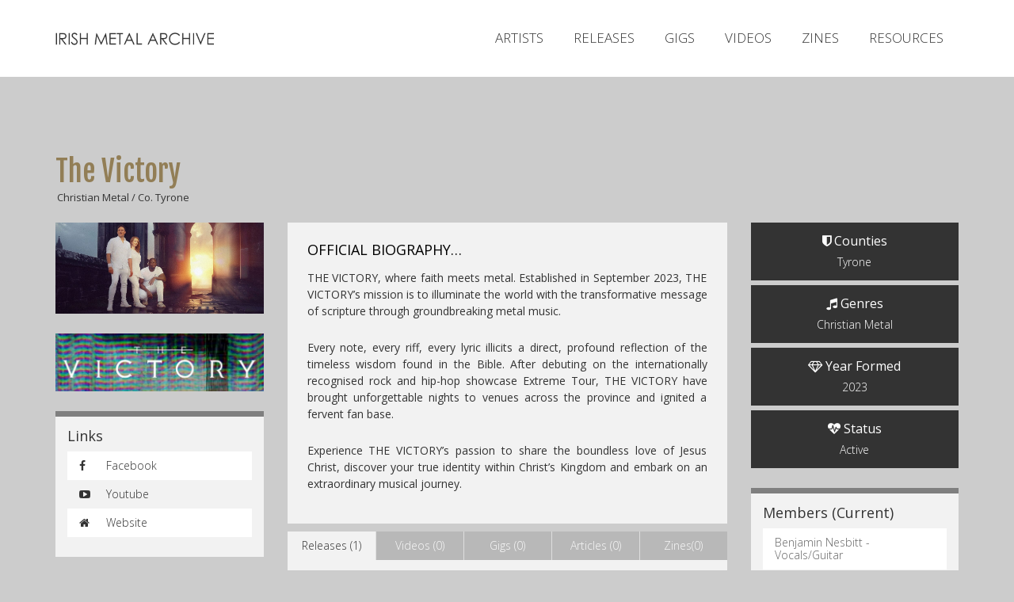

--- FILE ---
content_type: text/html; charset=UTF-8
request_url: https://irishmetalarchive.com/artists/the-victory/
body_size: 10199
content:
<!DOCTYPE html>
<!--[if IE 6]><html id="ie6" lang="en-US"><![endif]-->
<!--[if IE 7]><html id="ie7" lang="en-US"><![endif]-->
<!--[if IE 8]><html id="ie8" lang="en-US"><![endif]-->
<!--[if !(IE 6) & !(IE 7) & !(IE 8)]><!--><html lang="en-US"><!--<![endif]-->
<head>

<meta charset="UTF-8" />
<meta name="viewport" content="width=device-width" />
<meta property="fb:app_id" content="369097713229585" />
<title>The Victory | Irish Metal Archive</title>

<link rel="apple-touch-icon" sizes="57x57" href="https://irishmetalarchive.com/wp-content/themes/IMA2015/assets/img/favicons/apple-touch-icon-57x57.png">
<link rel="apple-touch-icon" sizes="60x60" href="https://irishmetalarchive.com/wp-content/themes/IMA2015/assets/img/favicons/apple-touch-icon-60x60.png">
<link rel="apple-touch-icon" sizes="72x72" href="https://irishmetalarchive.com/wp-content/themes/IMA2015/assets/img/favicons/apple-touch-icon-72x72.png">
<link rel="apple-touch-icon" sizes="76x76" href="https://irishmetalarchive.com/wp-content/themes/IMA2015/assets/img/favicons/apple-touch-icon-76x76.png">
<link rel="apple-touch-icon" sizes="114x114" href="https://irishmetalarchive.com/wp-content/themes/IMA2015/assets/img/favicons/apple-touch-icon-114x114.png">
<link rel="apple-touch-icon" sizes="120x120" href="https://irishmetalarchive.com/wp-content/themes/IMA2015/assets/img/favicons/apple-touch-icon-120x120.png">
<link rel="apple-touch-icon" sizes="144x144" href="https://irishmetalarchive.com/wp-content/themes/IMA2015/assets/img/favicons/apple-touch-icon-144x144.png">
<link rel="apple-touch-icon" sizes="152x152" href="https://irishmetalarchive.com/wp-content/themes/IMA2015/assets/img/favicons/apple-touch-icon-152x152.png">
<link rel="apple-touch-icon" sizes="180x180" href="https://irishmetalarchive.com/wp-content/themes/IMA2015/assets/img/favicons/apple-touch-icon-180x180.png">
<link rel="icon" type="image/png" href="https://irishmetalarchive.com/wp-content/themes/IMA2015/assets/img/favicons/favicon-32x32.png" sizes="32x32">
<link rel="icon" type="image/png" href="https://irishmetalarchive.com/wp-content/themes/IMA2015/assets/img/favicons/favicon-194x194.png" sizes="194x194">
<link rel="icon" type="image/png" href="https://irishmetalarchive.com/wp-content/themes/IMA2015/assets/img/favicons/favicon-96x96.png" sizes="96x96">
<link rel="icon" type="image/png" href="https://irishmetalarchive.com/wp-content/themes/IMA2015/assets/img/favicons/android-chrome-192x192.png" sizes="192x192">
<link rel="icon" type="image/png" href="https://irishmetalarchive.com/wp-content/themes/IMA2015/assets/img/favicons/favicon-16x16.png" sizes="16x16">
<link rel="manifest" href="https://irishmetalarchive.com/wp-content/themes/IMA2015/assets/img/favicons/manifest.json">
<link rel="shortcut icon" href="https://irishmetalarchive.com/wp-content/themes/IMA2015/assets/img/favicons/favicon.ico">
<meta name="msapplication-TileColor" content="#fff">
<meta name="msapplication-TileImage" content="https://irishmetalarchive.com/wp-content/themes/IMA2015/assets/img/favicons/mstile-144x144.png">
<meta name="msapplication-config" content="https://irishmetalarchive.com/wp-content/themes/IMA2015/assets/img/favicons/browserconfig.xml">
<meta name="theme-color" content="#fff">

<link rel="profile" href="https://gmpg.org/xfn/11" />
<link rel="stylesheet" type="text/css" media="all" href="https://irishmetalarchive.com/wp-content/themes/IMA2015/style.css" />
<link rel="pingback" href="https://irishmetalarchive.com/xmlrpc.php" />
<!--[if lt IE 9]>
<script src="https://irishmetalarchive.com/wp-content/themes/IMA2015/js/html5.js" type="text/javascript"></script>
<![endif]-->


<meta name='robots' content='max-image-preview:large' />
<link rel='dns-prefetch' href='//fonts.googleapis.com' />
<link rel='dns-prefetch' href='//maxcdn.bootstrapcdn.com' />
<link rel="alternate" type="application/rss+xml" title="Irish Metal Archive &raquo; The Victory Comments Feed" href="https://irishmetalarchive.com/artists/the-victory/feed/" />
		<!-- This site uses the Google Analytics by MonsterInsights plugin v9.11.1 - Using Analytics tracking - https://www.monsterinsights.com/ -->
							<script src="//www.googletagmanager.com/gtag/js?id=G-2NS00X4Y61"  data-cfasync="false" data-wpfc-render="false" type="text/javascript" async></script>
			<script data-cfasync="false" data-wpfc-render="false" type="text/javascript">
				var mi_version = '9.11.1';
				var mi_track_user = true;
				var mi_no_track_reason = '';
								var MonsterInsightsDefaultLocations = {"page_location":"https:\/\/irishmetalarchive.com\/artists\/the-victory\/"};
								if ( typeof MonsterInsightsPrivacyGuardFilter === 'function' ) {
					var MonsterInsightsLocations = (typeof MonsterInsightsExcludeQuery === 'object') ? MonsterInsightsPrivacyGuardFilter( MonsterInsightsExcludeQuery ) : MonsterInsightsPrivacyGuardFilter( MonsterInsightsDefaultLocations );
				} else {
					var MonsterInsightsLocations = (typeof MonsterInsightsExcludeQuery === 'object') ? MonsterInsightsExcludeQuery : MonsterInsightsDefaultLocations;
				}

								var disableStrs = [
										'ga-disable-G-2NS00X4Y61',
									];

				/* Function to detect opted out users */
				function __gtagTrackerIsOptedOut() {
					for (var index = 0; index < disableStrs.length; index++) {
						if (document.cookie.indexOf(disableStrs[index] + '=true') > -1) {
							return true;
						}
					}

					return false;
				}

				/* Disable tracking if the opt-out cookie exists. */
				if (__gtagTrackerIsOptedOut()) {
					for (var index = 0; index < disableStrs.length; index++) {
						window[disableStrs[index]] = true;
					}
				}

				/* Opt-out function */
				function __gtagTrackerOptout() {
					for (var index = 0; index < disableStrs.length; index++) {
						document.cookie = disableStrs[index] + '=true; expires=Thu, 31 Dec 2099 23:59:59 UTC; path=/';
						window[disableStrs[index]] = true;
					}
				}

				if ('undefined' === typeof gaOptout) {
					function gaOptout() {
						__gtagTrackerOptout();
					}
				}
								window.dataLayer = window.dataLayer || [];

				window.MonsterInsightsDualTracker = {
					helpers: {},
					trackers: {},
				};
				if (mi_track_user) {
					function __gtagDataLayer() {
						dataLayer.push(arguments);
					}

					function __gtagTracker(type, name, parameters) {
						if (!parameters) {
							parameters = {};
						}

						if (parameters.send_to) {
							__gtagDataLayer.apply(null, arguments);
							return;
						}

						if (type === 'event') {
														parameters.send_to = monsterinsights_frontend.v4_id;
							var hookName = name;
							if (typeof parameters['event_category'] !== 'undefined') {
								hookName = parameters['event_category'] + ':' + name;
							}

							if (typeof MonsterInsightsDualTracker.trackers[hookName] !== 'undefined') {
								MonsterInsightsDualTracker.trackers[hookName](parameters);
							} else {
								__gtagDataLayer('event', name, parameters);
							}
							
						} else {
							__gtagDataLayer.apply(null, arguments);
						}
					}

					__gtagTracker('js', new Date());
					__gtagTracker('set', {
						'developer_id.dZGIzZG': true,
											});
					if ( MonsterInsightsLocations.page_location ) {
						__gtagTracker('set', MonsterInsightsLocations);
					}
										__gtagTracker('config', 'G-2NS00X4Y61', {"forceSSL":"true","link_attribution":"true"} );
										window.gtag = __gtagTracker;										(function () {
						/* https://developers.google.com/analytics/devguides/collection/analyticsjs/ */
						/* ga and __gaTracker compatibility shim. */
						var noopfn = function () {
							return null;
						};
						var newtracker = function () {
							return new Tracker();
						};
						var Tracker = function () {
							return null;
						};
						var p = Tracker.prototype;
						p.get = noopfn;
						p.set = noopfn;
						p.send = function () {
							var args = Array.prototype.slice.call(arguments);
							args.unshift('send');
							__gaTracker.apply(null, args);
						};
						var __gaTracker = function () {
							var len = arguments.length;
							if (len === 0) {
								return;
							}
							var f = arguments[len - 1];
							if (typeof f !== 'object' || f === null || typeof f.hitCallback !== 'function') {
								if ('send' === arguments[0]) {
									var hitConverted, hitObject = false, action;
									if ('event' === arguments[1]) {
										if ('undefined' !== typeof arguments[3]) {
											hitObject = {
												'eventAction': arguments[3],
												'eventCategory': arguments[2],
												'eventLabel': arguments[4],
												'value': arguments[5] ? arguments[5] : 1,
											}
										}
									}
									if ('pageview' === arguments[1]) {
										if ('undefined' !== typeof arguments[2]) {
											hitObject = {
												'eventAction': 'page_view',
												'page_path': arguments[2],
											}
										}
									}
									if (typeof arguments[2] === 'object') {
										hitObject = arguments[2];
									}
									if (typeof arguments[5] === 'object') {
										Object.assign(hitObject, arguments[5]);
									}
									if ('undefined' !== typeof arguments[1].hitType) {
										hitObject = arguments[1];
										if ('pageview' === hitObject.hitType) {
											hitObject.eventAction = 'page_view';
										}
									}
									if (hitObject) {
										action = 'timing' === arguments[1].hitType ? 'timing_complete' : hitObject.eventAction;
										hitConverted = mapArgs(hitObject);
										__gtagTracker('event', action, hitConverted);
									}
								}
								return;
							}

							function mapArgs(args) {
								var arg, hit = {};
								var gaMap = {
									'eventCategory': 'event_category',
									'eventAction': 'event_action',
									'eventLabel': 'event_label',
									'eventValue': 'event_value',
									'nonInteraction': 'non_interaction',
									'timingCategory': 'event_category',
									'timingVar': 'name',
									'timingValue': 'value',
									'timingLabel': 'event_label',
									'page': 'page_path',
									'location': 'page_location',
									'title': 'page_title',
									'referrer' : 'page_referrer',
								};
								for (arg in args) {
																		if (!(!args.hasOwnProperty(arg) || !gaMap.hasOwnProperty(arg))) {
										hit[gaMap[arg]] = args[arg];
									} else {
										hit[arg] = args[arg];
									}
								}
								return hit;
							}

							try {
								f.hitCallback();
							} catch (ex) {
							}
						};
						__gaTracker.create = newtracker;
						__gaTracker.getByName = newtracker;
						__gaTracker.getAll = function () {
							return [];
						};
						__gaTracker.remove = noopfn;
						__gaTracker.loaded = true;
						window['__gaTracker'] = __gaTracker;
					})();
									} else {
										console.log("");
					(function () {
						function __gtagTracker() {
							return null;
						}

						window['__gtagTracker'] = __gtagTracker;
						window['gtag'] = __gtagTracker;
					})();
									}
			</script>
							<!-- / Google Analytics by MonsterInsights -->
		<script type="text/javascript">
/* <![CDATA[ */
window._wpemojiSettings = {"baseUrl":"https:\/\/s.w.org\/images\/core\/emoji\/14.0.0\/72x72\/","ext":".png","svgUrl":"https:\/\/s.w.org\/images\/core\/emoji\/14.0.0\/svg\/","svgExt":".svg","source":{"concatemoji":"https:\/\/irishmetalarchive.com\/wp-includes\/js\/wp-emoji-release.min.js?ver=6.4.3"}};
/*! This file is auto-generated */
!function(i,n){var o,s,e;function c(e){try{var t={supportTests:e,timestamp:(new Date).valueOf()};sessionStorage.setItem(o,JSON.stringify(t))}catch(e){}}function p(e,t,n){e.clearRect(0,0,e.canvas.width,e.canvas.height),e.fillText(t,0,0);var t=new Uint32Array(e.getImageData(0,0,e.canvas.width,e.canvas.height).data),r=(e.clearRect(0,0,e.canvas.width,e.canvas.height),e.fillText(n,0,0),new Uint32Array(e.getImageData(0,0,e.canvas.width,e.canvas.height).data));return t.every(function(e,t){return e===r[t]})}function u(e,t,n){switch(t){case"flag":return n(e,"\ud83c\udff3\ufe0f\u200d\u26a7\ufe0f","\ud83c\udff3\ufe0f\u200b\u26a7\ufe0f")?!1:!n(e,"\ud83c\uddfa\ud83c\uddf3","\ud83c\uddfa\u200b\ud83c\uddf3")&&!n(e,"\ud83c\udff4\udb40\udc67\udb40\udc62\udb40\udc65\udb40\udc6e\udb40\udc67\udb40\udc7f","\ud83c\udff4\u200b\udb40\udc67\u200b\udb40\udc62\u200b\udb40\udc65\u200b\udb40\udc6e\u200b\udb40\udc67\u200b\udb40\udc7f");case"emoji":return!n(e,"\ud83e\udef1\ud83c\udffb\u200d\ud83e\udef2\ud83c\udfff","\ud83e\udef1\ud83c\udffb\u200b\ud83e\udef2\ud83c\udfff")}return!1}function f(e,t,n){var r="undefined"!=typeof WorkerGlobalScope&&self instanceof WorkerGlobalScope?new OffscreenCanvas(300,150):i.createElement("canvas"),a=r.getContext("2d",{willReadFrequently:!0}),o=(a.textBaseline="top",a.font="600 32px Arial",{});return e.forEach(function(e){o[e]=t(a,e,n)}),o}function t(e){var t=i.createElement("script");t.src=e,t.defer=!0,i.head.appendChild(t)}"undefined"!=typeof Promise&&(o="wpEmojiSettingsSupports",s=["flag","emoji"],n.supports={everything:!0,everythingExceptFlag:!0},e=new Promise(function(e){i.addEventListener("DOMContentLoaded",e,{once:!0})}),new Promise(function(t){var n=function(){try{var e=JSON.parse(sessionStorage.getItem(o));if("object"==typeof e&&"number"==typeof e.timestamp&&(new Date).valueOf()<e.timestamp+604800&&"object"==typeof e.supportTests)return e.supportTests}catch(e){}return null}();if(!n){if("undefined"!=typeof Worker&&"undefined"!=typeof OffscreenCanvas&&"undefined"!=typeof URL&&URL.createObjectURL&&"undefined"!=typeof Blob)try{var e="postMessage("+f.toString()+"("+[JSON.stringify(s),u.toString(),p.toString()].join(",")+"));",r=new Blob([e],{type:"text/javascript"}),a=new Worker(URL.createObjectURL(r),{name:"wpTestEmojiSupports"});return void(a.onmessage=function(e){c(n=e.data),a.terminate(),t(n)})}catch(e){}c(n=f(s,u,p))}t(n)}).then(function(e){for(var t in e)n.supports[t]=e[t],n.supports.everything=n.supports.everything&&n.supports[t],"flag"!==t&&(n.supports.everythingExceptFlag=n.supports.everythingExceptFlag&&n.supports[t]);n.supports.everythingExceptFlag=n.supports.everythingExceptFlag&&!n.supports.flag,n.DOMReady=!1,n.readyCallback=function(){n.DOMReady=!0}}).then(function(){return e}).then(function(){var e;n.supports.everything||(n.readyCallback(),(e=n.source||{}).concatemoji?t(e.concatemoji):e.wpemoji&&e.twemoji&&(t(e.twemoji),t(e.wpemoji)))}))}((window,document),window._wpemojiSettings);
/* ]]> */
</script>
<style id='wp-emoji-styles-inline-css' type='text/css'>

	img.wp-smiley, img.emoji {
		display: inline !important;
		border: none !important;
		box-shadow: none !important;
		height: 1em !important;
		width: 1em !important;
		margin: 0 0.07em !important;
		vertical-align: -0.1em !important;
		background: none !important;
		padding: 0 !important;
	}
</style>
<link rel='stylesheet' id='wp-block-library-css' href='https://irishmetalarchive.com/wp-includes/css/dist/block-library/style.min.css?ver=6.4.3' type='text/css' media='all' />
<style id='classic-theme-styles-inline-css' type='text/css'>
/*! This file is auto-generated */
.wp-block-button__link{color:#fff;background-color:#32373c;border-radius:9999px;box-shadow:none;text-decoration:none;padding:calc(.667em + 2px) calc(1.333em + 2px);font-size:1.125em}.wp-block-file__button{background:#32373c;color:#fff;text-decoration:none}
</style>
<style id='global-styles-inline-css' type='text/css'>
body{--wp--preset--color--black: #000000;--wp--preset--color--cyan-bluish-gray: #abb8c3;--wp--preset--color--white: #ffffff;--wp--preset--color--pale-pink: #f78da7;--wp--preset--color--vivid-red: #cf2e2e;--wp--preset--color--luminous-vivid-orange: #ff6900;--wp--preset--color--luminous-vivid-amber: #fcb900;--wp--preset--color--light-green-cyan: #7bdcb5;--wp--preset--color--vivid-green-cyan: #00d084;--wp--preset--color--pale-cyan-blue: #8ed1fc;--wp--preset--color--vivid-cyan-blue: #0693e3;--wp--preset--color--vivid-purple: #9b51e0;--wp--preset--gradient--vivid-cyan-blue-to-vivid-purple: linear-gradient(135deg,rgba(6,147,227,1) 0%,rgb(155,81,224) 100%);--wp--preset--gradient--light-green-cyan-to-vivid-green-cyan: linear-gradient(135deg,rgb(122,220,180) 0%,rgb(0,208,130) 100%);--wp--preset--gradient--luminous-vivid-amber-to-luminous-vivid-orange: linear-gradient(135deg,rgba(252,185,0,1) 0%,rgba(255,105,0,1) 100%);--wp--preset--gradient--luminous-vivid-orange-to-vivid-red: linear-gradient(135deg,rgba(255,105,0,1) 0%,rgb(207,46,46) 100%);--wp--preset--gradient--very-light-gray-to-cyan-bluish-gray: linear-gradient(135deg,rgb(238,238,238) 0%,rgb(169,184,195) 100%);--wp--preset--gradient--cool-to-warm-spectrum: linear-gradient(135deg,rgb(74,234,220) 0%,rgb(151,120,209) 20%,rgb(207,42,186) 40%,rgb(238,44,130) 60%,rgb(251,105,98) 80%,rgb(254,248,76) 100%);--wp--preset--gradient--blush-light-purple: linear-gradient(135deg,rgb(255,206,236) 0%,rgb(152,150,240) 100%);--wp--preset--gradient--blush-bordeaux: linear-gradient(135deg,rgb(254,205,165) 0%,rgb(254,45,45) 50%,rgb(107,0,62) 100%);--wp--preset--gradient--luminous-dusk: linear-gradient(135deg,rgb(255,203,112) 0%,rgb(199,81,192) 50%,rgb(65,88,208) 100%);--wp--preset--gradient--pale-ocean: linear-gradient(135deg,rgb(255,245,203) 0%,rgb(182,227,212) 50%,rgb(51,167,181) 100%);--wp--preset--gradient--electric-grass: linear-gradient(135deg,rgb(202,248,128) 0%,rgb(113,206,126) 100%);--wp--preset--gradient--midnight: linear-gradient(135deg,rgb(2,3,129) 0%,rgb(40,116,252) 100%);--wp--preset--font-size--small: 13px;--wp--preset--font-size--medium: 20px;--wp--preset--font-size--large: 36px;--wp--preset--font-size--x-large: 42px;--wp--preset--spacing--20: 0.44rem;--wp--preset--spacing--30: 0.67rem;--wp--preset--spacing--40: 1rem;--wp--preset--spacing--50: 1.5rem;--wp--preset--spacing--60: 2.25rem;--wp--preset--spacing--70: 3.38rem;--wp--preset--spacing--80: 5.06rem;--wp--preset--shadow--natural: 6px 6px 9px rgba(0, 0, 0, 0.2);--wp--preset--shadow--deep: 12px 12px 50px rgba(0, 0, 0, 0.4);--wp--preset--shadow--sharp: 6px 6px 0px rgba(0, 0, 0, 0.2);--wp--preset--shadow--outlined: 6px 6px 0px -3px rgba(255, 255, 255, 1), 6px 6px rgba(0, 0, 0, 1);--wp--preset--shadow--crisp: 6px 6px 0px rgba(0, 0, 0, 1);}:where(.is-layout-flex){gap: 0.5em;}:where(.is-layout-grid){gap: 0.5em;}body .is-layout-flow > .alignleft{float: left;margin-inline-start: 0;margin-inline-end: 2em;}body .is-layout-flow > .alignright{float: right;margin-inline-start: 2em;margin-inline-end: 0;}body .is-layout-flow > .aligncenter{margin-left: auto !important;margin-right: auto !important;}body .is-layout-constrained > .alignleft{float: left;margin-inline-start: 0;margin-inline-end: 2em;}body .is-layout-constrained > .alignright{float: right;margin-inline-start: 2em;margin-inline-end: 0;}body .is-layout-constrained > .aligncenter{margin-left: auto !important;margin-right: auto !important;}body .is-layout-constrained > :where(:not(.alignleft):not(.alignright):not(.alignfull)){max-width: var(--wp--style--global--content-size);margin-left: auto !important;margin-right: auto !important;}body .is-layout-constrained > .alignwide{max-width: var(--wp--style--global--wide-size);}body .is-layout-flex{display: flex;}body .is-layout-flex{flex-wrap: wrap;align-items: center;}body .is-layout-flex > *{margin: 0;}body .is-layout-grid{display: grid;}body .is-layout-grid > *{margin: 0;}:where(.wp-block-columns.is-layout-flex){gap: 2em;}:where(.wp-block-columns.is-layout-grid){gap: 2em;}:where(.wp-block-post-template.is-layout-flex){gap: 1.25em;}:where(.wp-block-post-template.is-layout-grid){gap: 1.25em;}.has-black-color{color: var(--wp--preset--color--black) !important;}.has-cyan-bluish-gray-color{color: var(--wp--preset--color--cyan-bluish-gray) !important;}.has-white-color{color: var(--wp--preset--color--white) !important;}.has-pale-pink-color{color: var(--wp--preset--color--pale-pink) !important;}.has-vivid-red-color{color: var(--wp--preset--color--vivid-red) !important;}.has-luminous-vivid-orange-color{color: var(--wp--preset--color--luminous-vivid-orange) !important;}.has-luminous-vivid-amber-color{color: var(--wp--preset--color--luminous-vivid-amber) !important;}.has-light-green-cyan-color{color: var(--wp--preset--color--light-green-cyan) !important;}.has-vivid-green-cyan-color{color: var(--wp--preset--color--vivid-green-cyan) !important;}.has-pale-cyan-blue-color{color: var(--wp--preset--color--pale-cyan-blue) !important;}.has-vivid-cyan-blue-color{color: var(--wp--preset--color--vivid-cyan-blue) !important;}.has-vivid-purple-color{color: var(--wp--preset--color--vivid-purple) !important;}.has-black-background-color{background-color: var(--wp--preset--color--black) !important;}.has-cyan-bluish-gray-background-color{background-color: var(--wp--preset--color--cyan-bluish-gray) !important;}.has-white-background-color{background-color: var(--wp--preset--color--white) !important;}.has-pale-pink-background-color{background-color: var(--wp--preset--color--pale-pink) !important;}.has-vivid-red-background-color{background-color: var(--wp--preset--color--vivid-red) !important;}.has-luminous-vivid-orange-background-color{background-color: var(--wp--preset--color--luminous-vivid-orange) !important;}.has-luminous-vivid-amber-background-color{background-color: var(--wp--preset--color--luminous-vivid-amber) !important;}.has-light-green-cyan-background-color{background-color: var(--wp--preset--color--light-green-cyan) !important;}.has-vivid-green-cyan-background-color{background-color: var(--wp--preset--color--vivid-green-cyan) !important;}.has-pale-cyan-blue-background-color{background-color: var(--wp--preset--color--pale-cyan-blue) !important;}.has-vivid-cyan-blue-background-color{background-color: var(--wp--preset--color--vivid-cyan-blue) !important;}.has-vivid-purple-background-color{background-color: var(--wp--preset--color--vivid-purple) !important;}.has-black-border-color{border-color: var(--wp--preset--color--black) !important;}.has-cyan-bluish-gray-border-color{border-color: var(--wp--preset--color--cyan-bluish-gray) !important;}.has-white-border-color{border-color: var(--wp--preset--color--white) !important;}.has-pale-pink-border-color{border-color: var(--wp--preset--color--pale-pink) !important;}.has-vivid-red-border-color{border-color: var(--wp--preset--color--vivid-red) !important;}.has-luminous-vivid-orange-border-color{border-color: var(--wp--preset--color--luminous-vivid-orange) !important;}.has-luminous-vivid-amber-border-color{border-color: var(--wp--preset--color--luminous-vivid-amber) !important;}.has-light-green-cyan-border-color{border-color: var(--wp--preset--color--light-green-cyan) !important;}.has-vivid-green-cyan-border-color{border-color: var(--wp--preset--color--vivid-green-cyan) !important;}.has-pale-cyan-blue-border-color{border-color: var(--wp--preset--color--pale-cyan-blue) !important;}.has-vivid-cyan-blue-border-color{border-color: var(--wp--preset--color--vivid-cyan-blue) !important;}.has-vivid-purple-border-color{border-color: var(--wp--preset--color--vivid-purple) !important;}.has-vivid-cyan-blue-to-vivid-purple-gradient-background{background: var(--wp--preset--gradient--vivid-cyan-blue-to-vivid-purple) !important;}.has-light-green-cyan-to-vivid-green-cyan-gradient-background{background: var(--wp--preset--gradient--light-green-cyan-to-vivid-green-cyan) !important;}.has-luminous-vivid-amber-to-luminous-vivid-orange-gradient-background{background: var(--wp--preset--gradient--luminous-vivid-amber-to-luminous-vivid-orange) !important;}.has-luminous-vivid-orange-to-vivid-red-gradient-background{background: var(--wp--preset--gradient--luminous-vivid-orange-to-vivid-red) !important;}.has-very-light-gray-to-cyan-bluish-gray-gradient-background{background: var(--wp--preset--gradient--very-light-gray-to-cyan-bluish-gray) !important;}.has-cool-to-warm-spectrum-gradient-background{background: var(--wp--preset--gradient--cool-to-warm-spectrum) !important;}.has-blush-light-purple-gradient-background{background: var(--wp--preset--gradient--blush-light-purple) !important;}.has-blush-bordeaux-gradient-background{background: var(--wp--preset--gradient--blush-bordeaux) !important;}.has-luminous-dusk-gradient-background{background: var(--wp--preset--gradient--luminous-dusk) !important;}.has-pale-ocean-gradient-background{background: var(--wp--preset--gradient--pale-ocean) !important;}.has-electric-grass-gradient-background{background: var(--wp--preset--gradient--electric-grass) !important;}.has-midnight-gradient-background{background: var(--wp--preset--gradient--midnight) !important;}.has-small-font-size{font-size: var(--wp--preset--font-size--small) !important;}.has-medium-font-size{font-size: var(--wp--preset--font-size--medium) !important;}.has-large-font-size{font-size: var(--wp--preset--font-size--large) !important;}.has-x-large-font-size{font-size: var(--wp--preset--font-size--x-large) !important;}
.wp-block-navigation a:where(:not(.wp-element-button)){color: inherit;}
:where(.wp-block-post-template.is-layout-flex){gap: 1.25em;}:where(.wp-block-post-template.is-layout-grid){gap: 1.25em;}
:where(.wp-block-columns.is-layout-flex){gap: 2em;}:where(.wp-block-columns.is-layout-grid){gap: 2em;}
.wp-block-pullquote{font-size: 1.5em;line-height: 1.6;}
</style>
<link rel='stylesheet' id='opensans-css' href='//fonts.googleapis.com/css?family=Open+Sans%3A300italic%2C400italic%2C600italic%2C700italic%2C800italic%2C400%2C300%2C600%2C700%2C800&#038;ver=2.0' type='text/css' media='all' />
<link rel='stylesheet' id='fjalla-css' href='//fonts.googleapis.com/css?family=Fjalla+One&#038;ver=2.0' type='text/css' media='all' />
<link rel='stylesheet' id='fontawesome-css' href='//maxcdn.bootstrapcdn.com/font-awesome/4.3.0/css/font-awesome.min.css?ver=2.0' type='text/css' media='all' />
<link rel='stylesheet' id='bootstrap-css' href='https://irishmetalarchive.com/wp-content/themes/IMA2015/assets/css/bootstrap.min.css?ver=2.0' type='text/css' media='all' />
<link rel='stylesheet' id='fancybox-css' href='https://irishmetalarchive.com/wp-content/themes/IMA2015/assets/vendor/fancybox/jquery.fancybox.css?ver=2.0' type='text/css' media='all' />
<link rel='stylesheet' id='shifter-css' href='https://irishmetalarchive.com/wp-content/themes/IMA2015/assets/vendor/shifter/shifter.css?ver=2.0' type='text/css' media='all' />
<link rel='stylesheet' id='flexslider-css' href='https://irishmetalarchive.com/wp-content/themes/IMA2015/assets/vendor/flexslider/flexslider.css?ver=2.0' type='text/css' media='all' />
<link rel='stylesheet' id='owl-css' href='https://irishmetalarchive.com/wp-content/themes/IMA2015/assets/vendor/owlCarousel/owl.carousel.css?ver=2.0' type='text/css' media='all' />
<link rel='stylesheet' id='maincss-css' href='https://irishmetalarchive.com/wp-content/themes/IMA2015/assets/css/main.css?ver=2.0' type='text/css' media='all' />
<link rel='stylesheet' id='wp-pagenavi-css' href='https://irishmetalarchive.com/wp-content/plugins/wp-pagenavi/pagenavi-css.css?ver=2.70' type='text/css' media='all' />
<script type="text/javascript" src="https://irishmetalarchive.com/wp-content/plugins/google-analytics-for-wordpress/assets/js/frontend-gtag.min.js?ver=9.11.1" id="monsterinsights-frontend-script-js" async="async" data-wp-strategy="async"></script>
<script data-cfasync="false" data-wpfc-render="false" type="text/javascript" id='monsterinsights-frontend-script-js-extra'>/* <![CDATA[ */
var monsterinsights_frontend = {"js_events_tracking":"true","download_extensions":"doc,pdf,ppt,zip,xls,docx,pptx,xlsx","inbound_paths":"[{\"path\":\"\\\/go\\\/\",\"label\":\"affiliate\"},{\"path\":\"\\\/recommend\\\/\",\"label\":\"affiliate\"}]","home_url":"https:\/\/irishmetalarchive.com","hash_tracking":"false","v4_id":"G-2NS00X4Y61"};/* ]]> */
</script>
<script type="text/javascript" src="https://irishmetalarchive.com/wp-content/themes/IMA2015/assets/js/jquery.min.js?ver=2.0" id="jQuery-js"></script>
<script type="text/javascript" src="https://irishmetalarchive.com/wp-content/themes/IMA2015/assets/js/bootstrap.min.js?ver=2.0" id="bootstrap-js"></script>
<script type="text/javascript" src="https://irishmetalarchive.com/wp-content/themes/IMA2015/assets/vendor/shifter/shifter.min.js?ver=2.0" id="shifter-js"></script>
<script type="text/javascript" src="https://irishmetalarchive.com/wp-content/themes/IMA2015/assets/vendor/matchHeight/matchHeight.min.js?ver=2.0" id="matchHeight-js"></script>
<script type="text/javascript" src="https://irishmetalarchive.com/wp-content/themes/IMA2015/assets/vendor/fancybox/jquery.fancybox.js?ver=2.0" id="fancybox-js"></script>
<script type="text/javascript" src="https://irishmetalarchive.com/wp-content/themes/IMA2015/assets/vendor/flexslider/jquery.flexslider-min.js?ver=2.0" id="flexslider-js"></script>
<script type="text/javascript" src="https://irishmetalarchive.com/wp-content/themes/IMA2015/assets/vendor/owlCarousel/owl.carousel.min.js?ver=2.0" id="owl-js"></script>
<script type="text/javascript" src="https://irishmetalarchive.com/wp-content/themes/IMA2015/assets/vendor/jplayer/jplayer.playlist.min.js?ver=2.0" id="jplayerplaylist-js"></script>
<script type="text/javascript" src="https://irishmetalarchive.com/wp-content/themes/IMA2015/assets/vendor/jplayer/jquery.jplayer.min.js?ver=2.0" id="jplayer-js"></script>
<script type="text/javascript" src="https://irishmetalarchive.com/wp-content/themes/IMA2015/assets/js/common.js?ver=2.0" id="commonjs-js"></script>
<script type="text/javascript" src="https://irishmetalarchive.com/wp-content/themes/IMA2015/assets/js/filters.js?ver=1768711330" id="filtersjs-js"></script>
<link rel="https://api.w.org/" href="https://irishmetalarchive.com/wp-json/" /><link rel="EditURI" type="application/rsd+xml" title="RSD" href="https://irishmetalarchive.com/xmlrpc.php?rsd" />
<link rel="canonical" href="https://irishmetalarchive.com/artists/the-victory/" />
<link rel='shortlink' href='https://irishmetalarchive.com/?p=44231' />
<link rel="alternate" type="application/json+oembed" href="https://irishmetalarchive.com/wp-json/oembed/1.0/embed?url=https%3A%2F%2Firishmetalarchive.com%2Fartists%2Fthe-victory%2F" />
<link rel="alternate" type="text/xml+oembed" href="https://irishmetalarchive.com/wp-json/oembed/1.0/embed?url=https%3A%2F%2Firishmetalarchive.com%2Fartists%2Fthe-victory%2F&#038;format=xml" />
<style type="text/css">.recentcomments a{display:inline !important;padding:0 !important;margin:0 !important;}</style><style type="text/css">.broken_link, a.broken_link {
	text-decoration: line-through;
}</style>

	<meta property="og:image" content="https://irishmetalarchive.com/wp-content/uploads/2024/02/The_Victory_band1-scaled.jpg" />
</head>

<body data-rsssl=1 class="artists-template-default single single-artists postid-44231 single-format-standard shifter">


<div class="page shifter-page">

    <section class="mobile-header">
        <div class="container">
            <div class="row">
                <div class="col-xs-6">
                    <div class="logo">
                        <a href="https://irishmetalarchive.com"></a>

                    </div>
                </div>
                <div class="col-xs-6 text-right">
                    <span class="shifter-handle">Menu</span>
                </div>
            </div>
        </div>
    </section>
   
   
    <section class="header">
        <div class="container">
            <div class="row">
                <div class="col-md-3">
                    <div class="logo">
                        <a href="https://irishmetalarchive.com"></a>
                    </div>
                </div>
                <div class="col-md-9">
                    <div class="search-container">
                        <div class="search-form">
                            <div class="input-container">
	<form role="search" method="get" id="searchform" class="searchform" action="https://irishmetalarchive.com/">
		<div>
			<label class="screen-reader-text" for="s"></label>
			<input type="text" placeholder="Search Archive" class="form-control" value="" name="s" id="s" />
			
		</div>
	</form>
</div>                        </div>
                        <div class="icon">
                            <i class="fa fa-search"></i>
                        </div>
                    </div>
                    <ul>
                        <li id="menu-item-122" class="artists menu-item menu-item-type-custom menu-item-object-custom menu-item-122"><a href="/artists">Artists</a></li>
<li id="menu-item-123" class="releases menu-item menu-item-type-custom menu-item-object-custom menu-item-123"><a href="/releases">Releases</a></li>
<li id="menu-item-124" class="gigs menu-item menu-item-type-custom menu-item-object-custom menu-item-124"><a href="/gigs">Gigs</a></li>
<li id="menu-item-125" class="videos menu-item menu-item-type-custom menu-item-object-custom menu-item-125"><a href="/videos">Videos</a></li>
<li id="menu-item-126" class="zines menu-item menu-item-type-custom menu-item-object-custom menu-item-126"><a href="/zines">Zines</a></li>
<li id="menu-item-127" class="resources menu-item menu-item-type-custom menu-item-object-custom menu-item-127"><a href="/resources">Resources</a></li>
                    </ul>
                </div>
               
            </div>
        </div>  
    </section>

    
    
<section class="content">
    <div class="container">
    	
<div class="row">
    <div class="col-md-12">
        <h1>The Victory <span>Christian Metal / Co. Tyrone</span></h1>
    </div>
</div>    		
        <div class="row">
            <div class="col-md-3">
            	
    <div class="artist-image" style="height:auto;">
        <a class="fancybox" title="The Victory" href="https://irishmetalarchive.com/wp-content/uploads/2024/02/The_Victory_band1-scaled-1487x650.jpg">
           <img src="https://irishmetalarchive.com/wp-content/uploads/2024/02/The_Victory_band1-scaled-1029x450.jpg" style="width:100%; height:auto;">
        </a>
    </div>
                	<div class="artist-logo" style="height:auto;">
    	<a class="fancybox" title="The Victory Logo" href="https://irishmetalarchive.com/wp-content/uploads/2024/02/The_Victory_-_logo1.jpg">
			<img src="https://irishmetalarchive.com/wp-content/uploads/2024/02/The_Victory_-_logo1.jpg" style="width:100%; height:auto;">
		</a>
    </div>
                                	<div class="list-box">
    	<h2>Links</h2>
		<ul>
        	<li class="odd"><a href="https://www.facebook.com/thevictorymusic" target="_blank"><i class="fa fa-facebook"></i> Facebook</a></li><li class="even"><a href="https://www.youtube.com/@thevictorymetal" target="_blank"><i class="fa fa-youtube-play"></i> Youtube</a></li><li class="odd"><a href="https://open.spotify.com/artist/6L8bJjDI1b1zFfp7h9FDhQ" target="_blank"><i class="fa fa-home"></i> Website</a></li>        </ul>
    </div>
            </div>
            <div class="col-md-6">
            	
                                    
    <div class="primary-content">
    	<h5 style="text-align: Justify;"><strong>OFFICIAL BIOGRAPHY&#8230;</strong></h5>
<p style="text-align: justify;"><strong>THE VICTORY, where faith meets metal. Established in September 2023, THE VICTORY&#8217;s mission is to illuminate the world with the transformative message of scripture through groundbreaking metal music.</strong></p>
<p style="text-align: justify;"><strong>Every note, every riff, every lyric illicits a direct, profound reflection of the timeless wisdom found in the Bible. After debuting on the internationally recognised rock and hip-hop showcase Extreme Tour, THE VICTORY have brought unforgettable nights to venues across the province and ignited a fervent fan base.</strong></p>
<p style="text-align: justify;"><strong>Experience THE VICTORY&#8217;s passion to share the boundless love of Jesus Christ, discover your true identity within Christ&#8217;s Kingdom and embark on an extraordinary musical journey.</strong></p>
    </div>
    <ul class="pagelink">
		   	</ul>
                














<div class="related-media">
	<div class="tabs"> 
    	<div class="tab releases ">Releases (1)</div>
        <div class="tab videos empty">Videos (0)</div>
        <div class="tab gigs empty">Gigs (0)</div>
        <div class="tab articles empty">Articles (0)</div>
        <div class="tab zines empty">Zines(0)</div>
    </div>
    
    <div class="inner releases">
    	<div class="list-box">
        	<ul>
            	            	                	<li class="odd"><i class="fa fa-long-arrow-right"></i> <a href="https://irishmetalarchive.com/releases/the-victory-xxiixxii/">The Victory  &#8211;  XXII:XXII</a></li>
                            </ul>
        </div>
    </div>
    
    <div class="inner gigs">
    	<div class="list-box">
        	<ul>
            	            	            </ul>
        </div>
    </div>
    
    <div class="inner videos">
    	<div class="list-box">
        	<ul>
            	            	            </ul>
        </div>
    </div>
    
    <div class="inner articles">
    	<div class="list-box">
        	<ul>
            	            	            </ul>
        </div>
    </div>
    
    <div class="inner zines">
    	<div class="list-box">
        	<ul>
            	            	            </ul>
        </div>
    </div>
    
</div>
<div class="clear"></div>                 

<div style="margin-bottom:15px;">    
<div class="fb-like" data-href="" data-layout="standard" data-action="like" data-size="small" data-show-faces="true" data-share="true"></div>
</div>
   
    <div class="primary-content" style="clear:both;">
    	<div class="fb-comments" data-href="https://irishmetalarchive.com/artists/the-victory/" data-width="100%" data-numposts="5"></div>
    	    </div>

            </div>
            <div class="col-md-3">
            	                
<div class="artist-info">
	        <div class="item">
            <h3><i class="fa fa-shield"></i> Counties</h3>
            <p> Tyrone</p>
        </div>
                <div class="item">
            <h3><i class="fa fa-music"></i> Genres</h3>
            <p> Christian Metal</p>
        </div>
                <div class="item">
            <h3><i class="fa fa-diamond"></i> Year Formed</h3>
            <p>2023</p>
        </div>
                <div class="item">
            <h3><i class="fa fa-heartbeat"></i> Status</h3>
            <p>Active</p>
        </div>
    </div>            		<div class="list-box">
    	<h2>Members (Current)</h2>
		<ul>
        								<li class="odd">Benjamin Nesbitt - Vocals/Guitar</li>	
			 
							<li class="even">Danielle Nesbitt - Bass</li>	
			 
							<li class="odd">Esiri Obahor - Drums</li>	
			 
			        </ul>
    </div>
                            </div>
      	</div>
  	</div>
</section>

    <section class="footer">
        <div class="container">
            <div class="row">
            	<div class="col-md-3">
                	<ul class="footer-nav">
                        <li id="menu-item-137" class="menu-item menu-item-type-custom menu-item-object-custom menu-item-137"><a href="/">Irish Metal Archive</a></li>
<li id="menu-item-138" class="menu-item menu-item-type-custom menu-item-object-custom menu-item-138"><a href="/artists">Artists</a></li>
<li id="menu-item-139" class="menu-item menu-item-type-custom menu-item-object-custom menu-item-139"><a href="/releases">Releases</a></li>
<li id="menu-item-140" class="menu-item menu-item-type-custom menu-item-object-custom menu-item-140"><a href="/videos">Videos</a></li>
<li id="menu-item-141" class="menu-item menu-item-type-custom menu-item-object-custom menu-item-141"><a href="/gigs">Gigs</a></li>
<li id="menu-item-142" class="menu-item menu-item-type-custom menu-item-object-custom menu-item-142"><a href="/zines">Zines</a></li>
<li id="menu-item-143" class="menu-item menu-item-type-custom menu-item-object-custom menu-item-143"><a href="/resources">Resources</a></li>
                    </ul>
                </div>
                <div class="col-md-3">
                	<ul class="footer-nav">
                        <li id="menu-item-17719" class="menu-item menu-item-type-post_type menu-item-object-page menu-item-17719"><a href="https://irishmetalarchive.com/editorial/">Editorial</a></li>
<li id="menu-item-17720" class="menu-item menu-item-type-post_type menu-item-object-page menu-item-17720"><a href="https://irishmetalarchive.com/editorial/news/">News</a></li>
<li id="menu-item-18605" class="menu-item menu-item-type-post_type menu-item-object-page menu-item-18605"><a href="https://irishmetalarchive.com/editorial/features/">Features</a></li>
<li id="menu-item-19308" class="menu-item menu-item-type-post_type menu-item-object-page menu-item-19308"><a href="https://irishmetalarchive.com/advertise/">Advertise</a></li>
                    </ul>
                </div>
                <div class="col-md-3">
                	<ul class="footer-nav">
                        <li id="menu-item-17724" class="menu-item menu-item-type-custom menu-item-object-custom menu-item-17724"><a href="#">Follow</a></li>
<li id="menu-item-17723" class="menu-item menu-item-type-custom menu-item-object-custom menu-item-17723"><a target="_blank" rel="noopener" href="https://www.facebook.com/irishmetalarchivepage">Facebook</a></li>
<li id="menu-item-17725" class="menu-item menu-item-type-custom menu-item-object-custom menu-item-17725"><a target="_blank" rel="noopener" href="https://twitter.com/irishmetalarch">Twitter</a></li>
                    </ul>
                </div>
                <div class="col-md-3">
                	<ul class="footer-nav">
                                            </ul>
                </div>
                
            </div>
        </div>
    </section>
    
    <section class="footer-bar">
    	<div class="container">
        	<div class="row">
            	<div class="col-md-6 col-md-offset-6 text-right">
                	<p>&copy; Irish Metal Archive 2010 - 2015</p>
                </div>
            </div>
        </div>
    </section>    
</div>

    <nav class="shifter-navigation">
        <a href="https://irishmetalarchive.com" class="logo"></a>
        <ul>
            <li id="menu-item-15340" class="menu-item menu-item-type-custom menu-item-object-custom menu-item-15340"><a href="/">Irish Metal Archive</a></li>
<li id="menu-item-15341" class="menu-item menu-item-type-custom menu-item-object-custom menu-item-15341"><a href="/artists">Artists</a></li>
<li id="menu-item-15342" class="menu-item menu-item-type-custom menu-item-object-custom menu-item-15342"><a href="/releases">Releases</a></li>
<li id="menu-item-15343" class="menu-item menu-item-type-custom menu-item-object-custom menu-item-15343"><a href="/gigs">Gigs</a></li>
<li id="menu-item-15344" class="menu-item menu-item-type-custom menu-item-object-custom menu-item-15344"><a href="/videos">Videos</a></li>
<li id="menu-item-15345" class="menu-item menu-item-type-custom menu-item-object-custom menu-item-15345"><a href="/zines">Zines</a></li>
<li id="menu-item-15346" class="menu-item menu-item-type-custom menu-item-object-custom menu-item-15346"><a href="/resources">Resources</a></li>
        </ul>
    </nav>

    

<div id="fb-root"></div>
<script>(function(d, s, id) {
  var js, fjs = d.getElementsByTagName(s)[0];
  if (d.getElementById(id)) return;
  js = d.createElement(s); js.id = id;
  js.src = "//connect.facebook.net/en_US/sdk.js#xfbml=1&version=v2.7&appId=369097713229585";
  fjs.parentNode.insertBefore(js, fjs);
}(document, 'script', 'facebook-jssdk'));</script>



<script type="text/javascript" src="https://irishmetalarchive.com/wp-includes/js/comment-reply.min.js?ver=6.4.3" id="comment-reply-js" async="async" data-wp-strategy="async"></script>
<script type="text/javascript" id="disqus_count-js-extra">
/* <![CDATA[ */
var countVars = {"disqusShortname":"irishmetalarchive"};
/* ]]> */
</script>
<script type="text/javascript" src="https://irishmetalarchive.com/wp-content/plugins/disqus-comment-system/public/js/comment_count.js?ver=3.1.3" id="disqus_count-js"></script>
<script type="text/javascript" id="disqus_embed-js-extra">
/* <![CDATA[ */
var embedVars = {"disqusConfig":{"integration":"wordpress 3.1.3 6.4.3"},"disqusIdentifier":"44231 https:\/\/irishmetalarchive.com\/?post_type=artists&p=44231","disqusShortname":"irishmetalarchive","disqusTitle":"The Victory","disqusUrl":"https:\/\/irishmetalarchive.com\/artists\/the-victory\/","postId":"44231"};
/* ]]> */
</script>
<script type="text/javascript" src="https://irishmetalarchive.com/wp-content/plugins/disqus-comment-system/public/js/comment_embed.js?ver=3.1.3" id="disqus_embed-js"></script>
<script type="text/javascript" src="https://irishmetalarchive.com/wp-includes/js/imagesloaded.min.js?ver=5.0.0" id="imagesloaded-js"></script>
<script type="text/javascript" src="https://irishmetalarchive.com/wp-includes/js/masonry.min.js?ver=4.2.2" id="masonry-js"></script>



<script defer src="https://static.cloudflareinsights.com/beacon.min.js/vcd15cbe7772f49c399c6a5babf22c1241717689176015" integrity="sha512-ZpsOmlRQV6y907TI0dKBHq9Md29nnaEIPlkf84rnaERnq6zvWvPUqr2ft8M1aS28oN72PdrCzSjY4U6VaAw1EQ==" data-cf-beacon='{"version":"2024.11.0","token":"cda2c5e87c7549409ff3437204d893ec","r":1,"server_timing":{"name":{"cfCacheStatus":true,"cfEdge":true,"cfExtPri":true,"cfL4":true,"cfOrigin":true,"cfSpeedBrain":true},"location_startswith":null}}' crossorigin="anonymous"></script>
</body>
</html>